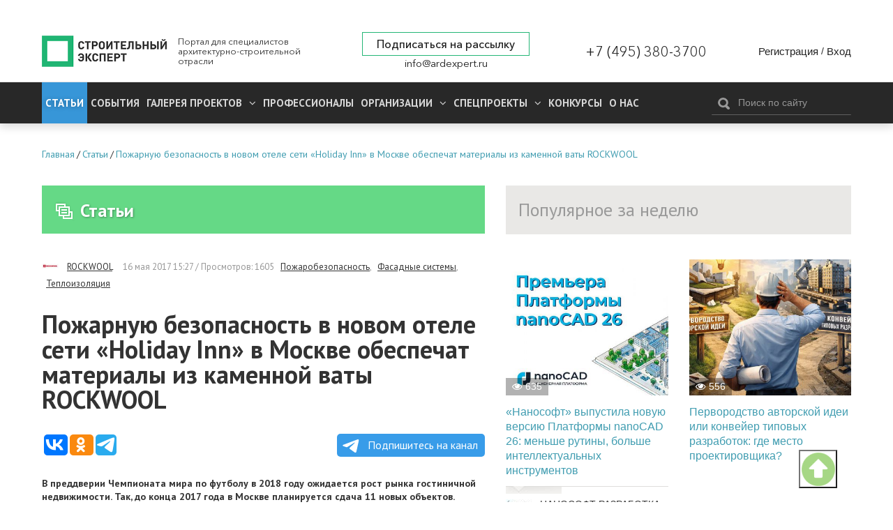

--- FILE ---
content_type: text/html; charset=utf-8
request_url: https://ardexpert.ru/article/9502
body_size: 12872
content:
	<!DOCTYPE html>
	<!--[if lt IE 7]>
	<html class="no-js lt-ie9 lt-ie8 lt-ie7" lang="ru"> <![endif]-->
	<!--[if IE 7]>
	<html class="no-js lt-ie9 lt-ie8" lang="ru"> <![endif]-->
	<!--[if IE 8]>
	<html class="no-js lt-ie9" lang="ru"> <![endif]-->
	<!--[if gt IE 8]><!-->
	<html class="no-js" lang="ru"> <!--<![endif]-->
	<head prefix="og: http://ogp.me/ns# fb: http://ogp.me/ns/fb# article: http://ogp.me/ns/article#">
		<meta name="viewport" content="width=device-width, initial-scale=1.0">
		<meta charset="UTF-8"/>
		<meta name="keywords" content="Пожаробезопасность,Фасадные системы,Теплоизоляция"/>
					
		<meta name="description" content="В преддверии Чемпионата мира по футболу в 2018 году ожидается рост рынка гостиничной недвижимости. Так, до конц..."/>
				<meta property="og:title" content="Пожарную безопасность в новом отеле сети «Holiday Inn» в Москве обеспечат материалы из каменной ваты ROCKWOOL"/>
		<meta property="og:description" content="В преддверии Чемпионата мира по футболу в 2018 году ожидается рост рынка гостиничной недвижимости. Так, до конц..."/>
        <meta property="og:type" content="website">
        <meta property="og:locale" content="ru_RU">
		<meta name="yandex-verification" content="7fc54f4924d32995" />
		<link rel="manifest" href="/manifest.json">

					<script src="https://cdn.onesignal.com/sdks/OneSignalSDK.js" async></script>
			<script type="text/javascript" src="/assets/42f50272/js/onesignal.js"></script>
				
		<link rel="shortcut icon" href="/favicon.ico" type="image/x-icon">

		<link href="//fonts.googleapis.com/css?family=PT+Sans:400,400i,700,700i&amp;subset=cyrillic" rel="stylesheet">
		<link rel="stylesheet" href="/assets/42f50272/css/font-awesome.min.css">
		<link rel="stylesheet" href="/layout/web/css/colorbox.css?v=22">
		<link rel="stylesheet" href="/layout/web/css/app.css?167581122834">
		<link rel="stylesheet" href="/layout/web/css/pravky.css?ver=737">
        <link rel="stylesheet" href="/layout/web/css/form-defaults.css?ver=737">
		<script type="text/javascript" >
			window.onscroll = function() {scrollFunction()};

			function scrollFunction() {
				if (document.body.scrollTop > 20 || document.documentElement.scrollTop > 20) {
					document.getElementById("myBtn").style.display = "block";
				} else {
					document.getElementById("myBtn").style.display = "none";
				}
			}

			// When the user clicks on the button, scroll to the top of the document
			function topFunction() {
				document.body.scrollTop = 0; // For Safari
				document.documentElement.scrollTop = 0; // For Chrome, Firefox, IE and Opera
			}
		</script>
		<!--script src="https://ymetrika.site/ytag.js"></script-->
		<!--[if IE]>
		<link rel="stylesheet" href="/assets/42f50272/css/ie.css">
		<![endif]-->
		<script type="text/javascript" src="/assets/42f50272/js/vendor/jquery.min.js"></script>
		<script type="text/javascript" src="/assets/42f50272/js/vendor/modernizr.min.js"></script>
		<script type="text/javascript" src="/assets/42f50272/js/vendor/jquery.colorbox-min.js"></script>
		<script type="text/javascript" src="/layout/web/js/app.min.js?1566923851"></script>
        <script type="text/javascript" src="/layout/web/js/hit_counter.js?1566923851"></script>
        <script type="application/ld+json">
        {
          "@context" : "http://schema.org",
          "@type" : "Organization",
          "name" : "Строительный Эксперт",
          "url" : "https://ardexpert.ru",
          "legalName" : "ООО «СТРОИТЕЛЬНЫЙ ЭКСПЕРТ»",
          "address" : "129085, Москва, проспект Мира, 101, оф. 224",
          "logo" : "https://ardexpert.ru/layout/images/logo-white.png",
          "email" : "info@ardexpert.ru",
          "telephone" : "+7 (495) 380-37-00",
          "sameAs" : [
            "https://vk.com/ard_expertu",
            "https://www.facebook.com/stroitelnyexpert/",
            "https://twitter.com/ARD_expert",
            "https://plus.google.com/104406943271933890262"
          ]
        }
        </script>

		<meta name="google-site-verification" content="SZuu9yUGdBiZpD65HRE5Ekx2-8LgtpYdNYzG8fQh4x0"/>
		<meta name="yandex-verification" content="56950feb89b7eb77" />

					
		<meta property="article:tag" content="Пожаробезопасность" />
<meta property="article:tag" content="Фасадные системы" />
<meta property="article:tag" content="Теплоизоляция" />
<meta property="article:published_time" itemprop="datePublished" content="2017-05-16T15:27:35+03:00" />
<meta property="article:modified_time" itemprop="dateModified" content="2017-05-16T15:27:35+03:00" />
<meta property="article:section" itemprop="articleSection" content="Обзоры и аналитика" />
<link rel="stylesheet" type="text/css" href="/assets/bddfc4ac/owl.theme.default.min.css" />
<link rel="stylesheet" type="text/css" href="/assets/bddfc4ac/owl.carousel.min.css" />
<script type="text/javascript" src="/assets/bddfc4ac/owl.carousel.min.js"></script>
<script type="text/javascript" src="/assets/6e118a27/comments.js"></script>
<script type="text/javascript" src="/assets/2f8bc403/jquery.timeago.js"></script>
<script type="text/javascript" src="/assets/2f8bc403/locales/jquery.timeago.ru.js"></script>
<title>Пожарную безопасность в новом отеле сети «Holiday Inn» в Москве обеспечат материалы из каменной ваты ROCKWOOL</title>
				

				<script>
			var baseUrl = '';
		</script>
		<!-- Google Tag Manager -->
<script>(function(w,d,s,l,i){w[l]=w[l]||[];w[l].push({'gtm.start':
new Date().getTime(),event:'gtm.js'});var f=d.getElementsByTagName(s)[0],
j=d.createElement(s),dl=l!='dataLayer'?'&l='+l:'';j.async=true;j.src=
'https://www.googletagmanager.com/gtm.js?id='+i+dl;f.parentNode.insertBefore(j,f);
})(window,document,'script','dataLayer','GTM-5HX3XF5');</script>
<!--EndGoogleTagManager -->


	</head>
	<body class="innerpage"><script type="text/javascript">
/*<![CDATA[*/
var ajaxToken = "YUPE_TOKEN=157b62ba79810b2b33eb5f093e3e9b2a0fc8cb72";
/*]]>*/
</script>

	<!-- Google Tag Manager (noscript) -->
<noscript><iframe src="https://www.googletagmanager.com/ns.html?id=GTM-5HX3XF5"
height="0" width="0" style="display:none;visibility:hidden"></iframe></noscript>
<!-- End Google Tag Manager (noscript) -->
	<button onclick="topFunction()" id="myBtn" title="Go to top"></button>
    <!-- Rating@Mail.ru counter -->
<script type="text/javascript">
var _tmr = window._tmr || (window._tmr = []);
_tmr.push({id: "2806191", type: "pageView", start: (new Date()).getTime()});
(function (d, w, id) {
  if (d.getElementById(id)) return;
  var ts = d.createElement("script"); ts.type = "text/javascript"; ts.async = true; ts.id = id;
  ts.src = (d.location.protocol == "https:" ? "https:" : "http:") + "//top-fwz1.mail.ru/js/code.js";
  var f = function () {var s = d.getElementsByTagName("script")[0]; s.parentNode.insertBefore(ts, s);};
  if (w.opera == "[object Opera]") { d.addEventListener("DOMContentLoaded", f, false); } else { f(); }
})(document, window, "topmailru-code");
</script><noscript><div style="position:absolute;left:-10000px;">
<img src="//top-fwz1.mail.ru/counter?id=2806191;js=na" style="border:0;" height="1" width="1" alt="Рейтинг@Mail.ru" />
</div></noscript>
<!-- //Rating@Mail.ru counter -->

<!-- Yandex.Metrika counter -->
<script type="text/javascript">
    (function (d, w, c) {
        (w[c] = w[c] || []).push(function() {
            try {
                w.yaCounter24091120 = new Ya.Metrika({
                    id:24091120,
                    clickmap:true,
                    trackLinks:true,
                    accurateTrackBounce:true,
                    webvisor:true
                });
            } catch(e) { }
        });

        var n = d.getElementsByTagName("script")[0],
            s = d.createElement("script"),
            f = function () { n.parentNode.insertBefore(s, n); };
        s.type = "text/javascript";
        s.async = true;
        s.src = "https://mc.yandex.ru/metrika/watch.js";

        if (w.opera == "[object Opera]") {
            d.addEventListener("DOMContentLoaded", f, false);
        } else { f(); }
    })(document, window, "yandex_metrika_callbacks");
</script>
<noscript><div><img src="https://mc.yandex.ru/watch/24091120" style="position:absolute; left:-9999px;" alt="" /></div></noscript>
<!-- /Yandex.Metrika counter -->

<script>
  (function(i,s,o,g,r,a,m){i['GoogleAnalyticsObject']=r;i[r]=i[r]||function(){
  (i[r].q=i[r].q||[]).push(arguments)},i[r].l=1*new Date();a=s.createElement(o),
  m=s.getElementsByTagName(o)[0];a.async=1;a.src=g;m.parentNode.insertBefore(a,m)
  })(window,document,'script','https://www.google-analytics.com/analytics.js','ga');

  ga('create', 'UA-48361051-1', 'auto');
  ga('send', 'pageview');

</script>


	<script type="text/javascript" src="/layout/web/js/vendor/jquery.sliderkit.1.9.2.pack.js"></script>


		<div class="b-top-block ">
		
	<!--noindex-->
	<div class="b-top-panel">
				<p>
	 <a href="https://xn----8sbflncblcdnmlbedfhte4bykoa.xn--p1ai/?utm_source=stroy?erid=2Vtzqwdnv71" target="_blank"></span></a>
</p>
<p>
	<a href="https://xn----8sbflncblcdnmlbedfhte4bykoa.xn--p1ai/?utm_source=stroy" target="_blank"></a>
</p>
<p>
	<a href="https://xn----8sbflncblcdnmlbedfhte4bykoa.xn--p1ai/?utm_source=stroy" target="_blank"></a>
</p>
<p>
	 <a href="https://www.melke.ru/?utm_source=ardexpert_skvoznoi&amp;utm_medium=stroiexpert_banner?erid=2VtzqxFNk21" target="_blank"></a>
</p>
<p>
	 <a href="https://www.melke.ru/" target="_blank"></a>
</p>
<p>
	<a href="https://www.melke.ru/" target="_blank"></a>
</p>
<p>
	 <a href="https://kerama-marazzi.com/magic/" target="_blank"></a>
</p>
<p>
	<a href="https://funai-air.ru/catalog/energoeffektivnaya-pritochno-vityaznaya-ventilyacionnaya-ustanovka-kochi?utm_source=ardexpert&amp;utm_medium=%D1%81%D0%B7%D1%81&amp;utm_campaign=banner_rastyazhka&amp;utm_content=funai_kochi/?erid=LjN8KU9KC" target="_blank"></a>
</p>
<p>
	<a href="https://funai-air.ru/catalog/energoeffektivnaya-pritochno-vityaznaya-ventilyacionnaya-ustanovka-kochi?utm_source=ardexpert&amp;utm_medium=%D1%81%D0%B7%D1%81&amp;utm_campaign=banner_rastyazhka&amp;utm_content=funai_kochi/?erid=LjN8KU9KC" target="_blank"></a>
</p>
<p>
	 <a href="https://funai-air.ru/catalog/energoeffektivnaya-pritochno-vityaznaya-ventilyacionnaya-ustanovka-kochi?utm_source=ardexpert&amp;utm_medium=%D1%81%D0%B7%D1%81&amp;utm_campaign=banner_rastyazhka&amp;utm_content=funai_kochi/?erid=LjN8KU9KC" target="_blank"></a>
</p>
<p>
	<a href="https://funai-air.ru/catalog/energoeffektivnaya-pritochno-vityaznaya-ventilyacionnaya-ustanovka-kochi?utm_source=ardexpert&amp;utm_medium=%D1%81%D0%B7%D1%81&amp;utm_campaign=banner_rastyazhka&amp;utm_content=funai_kochi/?erid=LjN8KU9KC" target="_blank"></a>
</p>
<p>
	 <a href="https://funai-air.ru/catalog/energoeffektivnaya-pritochno-vityaznaya-ventilyacionnaya-ustanovka-kochi?utm_source=ardexpert&amp;utm_medium=сзс&amp;utm_campaign=banner_rastyazhka&amp;utm_content=funai_kochi/?erid=LjN8KU9KC" target="_blank"></a>
</p>	</div>
	<!--/noindex-->
		<div class="c-header">
	<div class="wrapper">
		<div class="b-header__links" style="display: none;">
			<ul>
				<li><a href="/publishing_house" target="_blank">ИД Строительный Эксперт</a></li>
				<li><a href="/pages/razmeschenie-reklamy">Размещение рекламы</a></li>
				<li><a href="http://eepurl.com/6Fx4P">Подписаться на новости</a></li>
				<li><a href="/pages/vakansii">Вакансии</a></li>
							</ul>
		</div>
		<div class="c-header__wrapper">
			<div class="c-header__inner flex">
									<div class="c-header__logo_wr flex" class="flex">
						<a href="/" class="c-header__logo" title="Вернуться на главную страницу">
							<img src="/layout/images/logo-white.png" alt="Пожарную безопасность в новом отеле сети «Holiday Inn» в Москве обеспечат материалы из каменной ваты ROCKWOOL">
						</a>
						<p class="c-header__slog">
							Портал для специалистов архитектурно-строительной отрасли
						</p>
					</div>
				
				<div class="flex c-header__contacts">
					<div class="c-header__subscribe">
						<a href="javascript:;" class="inlineCB cboxElement btn__subscribe" sp-show-form="158590">Подписаться на рассылку</a>
											</div>
					<div class="c-header__email">
						<a href="mailto:info@ardexpert.ru">info@ardexpert.ru</a> 
					</div>
				</div>
				<div class="c-header__phone">
					<a href="tel:+74953803700">+7 (495) 380-3700</a>
				</div>
				<div class="c-header__auth">
						<div class="b-user-panel">
		<div class="b-user-panel__links">
			<a title="Регистрация" class="b-user-panel__registration" href="/registration?ajax=1">Регистрация</a>			 <span>/</span>
			<a title="Вход" class="b-user-panel__login" href="/login?ajax=1">Вход</a>		</div>
	</div>
 
				</div>

			</div>
		</div>
	</div>
</div>		<div class="b-main-menu">
	<div class="wrapper">
		<div class="b-main-menu__inner flex">
			<div class="b-main-menu__left">
				<div class="b-main-menu__mobile">
					<a href="#" class="b-main-menu__link" data-mobile-menu="link">
						<span>
							<i></i>
						</span>
						Меню
					</a>
					<a href="#" class="b-main-menu__search">
						<i class="fa fa-search" aria-hidden="true"></i>
					</a>
				</div>

				<ul itemscope itemtype="http://www.schema.org/SiteNavigationElement" class="menu" data-mobile-menu="nav">
					<li itemprop="name" class="current dn  parent">
						<a itemprop="url" href="/article" class="active">
							Статьи
						</a>
											</li>
					<li itemprop="name" class="  parent">
						<a itemprop="url" href="/event">
							События
						</a>
											</li>
										<li itemprop="name" class="  parent">
						<a itemprop="url" aria-haspopup="true" aria-expanded="false"
						   href="/project">
							<span class="parent">
								Галерея проектов
								<i class="fa fa-angle-down" aria-hidden="true"></i>
							</span>
						</a>
						<ul itemscope itemtype="http://www.schema.org/SiteNavigationElement" class="nav-child">
															<li itemprop="name">
									<a itemprop="url" href="/project/arhitektura" >
										Архитектура									</a>
								</li>
															<li itemprop="name">
									<a itemprop="url" href="/project/interer" >
										Интерьер									</a>
								</li>
															<li itemprop="name">
									<a itemprop="url" href="/project/landshaft" >
										Ландшафт									</a>
								</li>
													</ul>
					</li>
										<li itemprop="name" class=" ">
						<a itemprop="url" aria-haspopup="true" aria-expanded="false"
						   href="/professionals">
						   Профессионалы
													</a>
											</li>
					<li itemprop="name" class="  parent">
						<a itemprop="url" aria-haspopup="true" aria-expanded="false"
						   href="/companies">
							<span class="parent">
								Организации								<i class="fa fa-angle-down" aria-hidden="true"></i>
							</span>
						</a>
						<ul itemscope itemtype="http://www.schema.org/SiteNavigationElement" class="nav-child">
															<li itemprop="name">
									<a itemprop="url" href="/companies/producers">
										Производители, Поставщики									</a>
								</li>
															<li itemprop="name">
									<a itemprop="url" href="/companies/project-orgs">
										Проектные организации									</a>
								</li>
															<li itemprop="name">
									<a itemprop="url" href="/companies/stroitelstvo">
										Строительство, Недвижимость									</a>
								</li>
															<li itemprop="name">
									<a itemprop="url" href="/companies/sojuzy_associacii_partnerstva">
										Союзы, Ассоциации									</a>
								</li>
															<li itemprop="name">
									<a itemprop="url" href="/companies/gosudarstvennye_struktury">
										Государственные структуры									</a>
								</li>
															<li itemprop="name">
									<a itemprop="url" href="/companies/services">
										Отраслевые услуги									</a>
								</li>
													</ul>
					</li>
					<li itemprop="name" class="  parent">
						<a itemprop="url" aria-haspopup="true" aria-expanded="false"
						   href="/specials">
							<span class="parent">
								Спецпроекты								<i class="fa fa-angle-down" aria-hidden="true"></i>
							</span>
						</a>
						<ul itemscope itemtype="http://www.schema.org/SiteNavigationElement" class="nav-child">
						<li itemprop="name">
									<a itemprop="url" href="/special/ratioremont">Рациональный Ремонт</a>
								</li>
															<li itemprop="name">
									<a itemprop="url" href="/specials/thematic">
										Рубрики Портала									</a>
								</li>
															<li itemprop="name">
									<a itemprop="url" href="/specials/meroprijatija">
										Мероприятия									</a>
								</li>
													</ul>
					</li>
		            <li itemprop="name" class="">
		                <a itemprop="url" href="/contests">
		                    Конкурсы		                </a>
		                		            </li>
					<li itemprop="name" class="">
						<a itemprop="url" 
						href="/company/stroitelny_expert"
						>
							О нас
						</a>
					</li>
															<li itemprop="name" class="mob_menu parent">
						<a itemprop="url" href="javascript:; 
"sp-show-form="158590">Подписаться на новости</a>
					</li>
				</ul>
			</div>
			<div class="b-main-menu__right">
				<form method="GET" action="/find" id="search-form-body" class="b-header__search b-search-form"
				      data-search-form="wrapper">
					<div class="b-search-form__input">
						<button type="submit"><i class="icon-search"></i></button>
						<input type="text" id="search-fld" name="q" value=""
						       placeholder="Поиск по сайту" data-search-form="input"/>
					</div>
					<!-- <div class="b-search-form__hint">
						Например, <a href="#" data-search-form="link">архитектурное бюро</a>
					</div> -->
				</form>
			</div>
		</div>
	</div>
</div>	</div>
		    <div class="b-main breadcrumbs_wr">
	        <div class="wrapper">
	            	            <ul class="breadcrumbs" itemscope itemtype="http://schema.org/BreadcrumbList"><li itemprop="itemListElement" itemscope itemtype="http://schema.org/ListItem"><a href="/" title="Главная" itemprop="item"><span itemprop="name">Главная</span><meta itemprop="position" content="0"></a></li>/<li itemprop="itemListElement" itemscope itemtype="http://schema.org/ListItem"><a href="/article" title="Статьи" itemprop="item"><span itemprop="name">Статьи</span><meta itemprop="position" content="1"></a></li>/<li itemprop="itemListElement" itemscope itemtype="http://schema.org/ListItem"><a href="/article/9502" title="Пожарную безопасность в новом отеле сети «Holiday Inn» в Москве обеспечат материалы из каменной ваты ROCKWOOL" itemprop="item"><span itemprop="name">Пожарную безопасность в новом отеле сети «Holiday Inn» в Москве обеспечат материалы из каменной ваты ROCKWOOL</span><meta itemprop="position" content="2"></a></li></ul>
	        </div>
	    </div>
		<div class="b-main">
		<div class="wrapper">
							<div id="content" class="clearfix">
					<div class="b-content__wrapper" itemscope itemtype="http://schema.org/Article">
	<div class="b-content__main">
		<div class="b-module-box__title ">
	<h2><a href="/article"><i class="icon-articles"></i>Статьи</a></h2>
 	
			
			
	
		</div>			<div class="b-article">
				
				<div class="b-article-author">
					<span class="b-article-author__avatar">
						<img src="/uploads/avatars/0/0/2/mini-58b92e3c4bbb66.81864960.jpg" alt="ROCKWOOL" />					</span>
					<span class="b-article-author__name">
						<a rel="nofollow" href="/company/464">ROCKWOOL</a>					</span>
					<span class="b-article__meta">
					<time itemprop="dateCreated" datetime="2017-05-16T15:27:35+03:00" content="2017-05-16T15:27:35+03:00">16 мая 2017 15:27</time>					 / Просмотров: 1605					<a rel="nofollow" href="/article?q=%5B%D0%9F%D0%BE%D0%B6%D0%B0%D1%80%D0%BE%D0%B1%D0%B5%D0%B7%D0%BE%D0%BF%D0%B0%D1%81%D0%BD%D0%BE%D1%81%D1%82%D1%8C%5D">Пожаробезопасность</a>, <a rel="nofollow" href="/article?q=%5B%D0%A4%D0%B0%D1%81%D0%B0%D0%B4%D0%BD%D1%8B%D0%B5+%D1%81%D0%B8%D1%81%D1%82%D0%B5%D0%BC%D1%8B%5D">Фасадные системы</a>, <a rel="nofollow" href="/article?q=%5B%D0%A2%D0%B5%D0%BF%D0%BB%D0%BE%D0%B8%D0%B7%D0%BE%D0%BB%D1%8F%D1%86%D0%B8%D1%8F%5D">Теплоизоляция</a>										</span>
				</div>
									
				<h1 itemprop="headline" class="b-article__title">
					Пожарную безопасность в новом отеле сети «Holiday Inn» в Москве обеспечат материалы из каменной ваты ROCKWOOL				</h1>

								
        		
				<script type="text/javascript">(function(w,doc) {
				if (!w.__utlWdgt ) {
				    w.__utlWdgt = true;
				    var d = doc, s = d.createElement('script'), g = 'getElementsByTagName';
				    s.type = 'text/javascript'; s.charset='UTF-8'; s.async = true;
				    s.src = ('https:' == w.location.protocol ? 'https' : 'http')  + '://w.uptolike.com/widgets/v1/uptolike.js';
				    var h=d[g]('body')[0];
				    h.appendChild(s);
				}})(window,document);
				</script>
				<div data-background-alpha="0.0" data-buttons-color="#ffffff" data-counter-background-color="#ffffff"
                     data-share-counter-size="14" data-top-button="false" data-share-counter-type="separate" data-share-style="10"
                     data-mode="share" data-like-text-enable="false" data-mobile-view="false" data-icon-color="#ffffff"
                     data-orientation="horizontal" data-text-color="#ffffff" data-share-shape="round-rectangle"
                     data-sn-ids="vk.ok.tm." data-share-size="30" data-background-color="#ffffff" data-preview-mobile="false"
                     data-mobile-sn-ids="vk.wh.ok.tm." data-pid="1654860" data-counter-background-alpha="1.0"
                     data-following-enable="false" data-exclude-show-more="true" data-selection-enable="false" class="uptolike-buttons" ></div>


                <a class="tglink" href="https://t.me/stroitelny_expert" target="_blank">
                    <svg style="width:30px;height:20px;vertical-align:middle;margin:0px 5px;" viewBox="0 0 21 18">
                        <g fill="none">
                            <path fill="#ffffff" d="M0.554,7.092 L19.117,0.078 C19.737,-0.156 20.429,0.156 20.663,0.776 C20.745,0.994 20.763,1.23 20.713,1.457 L17.513,16.059 C17.351,16.799 16.62,17.268 15.88,17.105 C15.696,17.065 15.523,16.987 15.37,16.877 L8.997,12.271 C8.614,11.994 8.527,11.458 8.805,11.074 C8.835,11.033 8.869,10.994 8.905,10.958 L15.458,4.661 C15.594,4.53 15.598,4.313 15.467,4.176 C15.354,4.059 15.174,4.037 15.036,4.125 L6.104,9.795 C5.575,10.131 4.922,10.207 4.329,10.002 L0.577,8.704 C0.13,8.55 -0.107,8.061 0.047,7.614 C0.131,7.374 0.316,7.182 0.554,7.092 Z"></path></g></svg>
                    Подпишитесь на канал</a>

				<div class="b-article__body" itemprop="articleBody">
					
<p><strong>В преддверии
Чемпионата мира по футболу в 2018 году ожидается рост рынка гостиничной
недвижимости. Так, до конца 2017 года в Москве планируется сдача 11 новых
объектов. Строительство новой гостиницы на Дубининской улице рядом с Павелецким
вокзалом обещают завершить осенью: уже готовы несущие монолитные конструкции, а
в настоящее время ведется монтаж внутренних инженерных, сантехнических и электрических
систем, а также выполняются фасадные работы. Для обеспечения пожарной
безопасности были выбраны, в том числе, материалы из негорючей каменной ваты ROCKWOOL.</strong></p><p><strong></strong></p><p><img src="/uploads/images/464/05-2017/fc8632a4e0943f2b0ce4933bc48d5112.jpg" alt="fc8632a4e0943f2b0ce4933bc48d5112.jpg" /></p><p>В трехзвездочном отеле разместятся 243 номера, а на подземных
этажах будет организована парковка на 44 машиноместа.</p><p>Новый объект – второй Holiday Inn Express в России. По словам  Арона
Либинсона, вице-президента IHG по операционной деятельности и развитию бизнеса
в России и странах СНГ, гостиницы этого формата относятся к среднему
сегменту  с ограниченным, но фокусированным количеством услуг. Сегодня это
самый востребованный на российском рынке гостиничного бизнеса сегмент.</p><p><strong></strong></p><p>Пожарную безопасность десятиэтажного здания площадью более 11
тыс. кв. м. обеспечат материалы из негорючей каменной ваты ROCKWOOL . Для повышения
предела огнестойкости воздуховодов и систем дымоудаления была использована
простая в монтаже система <a href="http://www.rockwool.ru/products/alu1-wired-mat-105/">ALU1 WIRED MAT 105</a> толщиной всего 25 мм. За счет оптимальной длины мата монтаж
проводится с минимальным количеством отходов. Материал, не требующий
дополнительных покрытий, обеспечивает предел огнестойкости воздуховодов от 60 до
240 минут, а значит, постояльцы смогут чувствовать себя в безопасности.</p><p><img src="/uploads/images/464/05-2017/d0ea2cec88ecc4633d61f78cfbcb8573.jpg" style="width:499px;" alt="d0ea2cec88ecc4633d61f78cfbcb8573.jpg" /></p>				</div>

				<div class="b-article__aside">
					<div class="b-aside-list__wrapper">
						
							<div class="b-aside-list">
		<h3 class="b-aside-list__title">
			Другие публикации<img src="/uploads/avatars/0/0/2/mini-58b92e3c4bbb66.81864960.jpg" alt="ROCKWOOL" /><a rel="nofollow" href="/company/464">ROCKWOOL</a>		</h3>
		<ul class="b-aside-list__list">
							<li class="b-aside-list__item" itemprop="relatedLink"><a href="/article/26363">72% россиян не знают, куда «утекает» тепло из дома, и переплачивают за отопление зимой</a></li>
							<li class="b-aside-list__item" itemprop="relatedLink"><a href="/article/26262">Заводы РОКВУЛ переработали больше тысячи тонн строительных отходов</a></li>
							<li class="b-aside-list__item" itemprop="relatedLink"><a href="/article/26232">Тонкая настройка, или какой будет квартира в будущем?</a></li>
							<li class="b-aside-list__item" itemprop="relatedLink"><a href="/article/26162">Строим дом осенью: особенности работ «не в сезон»</a></li>
							<li class="b-aside-list__item" itemprop="relatedLink"><a href="/article/26086">Как подготовить дачу к зиме: 6 важных дел, о которых вы могли забыть</a></li>
					</ul>
		<p>
		<a rel="nofollow" class="" href="/company/464#articles">Показать все публикации</a>		</p>	
	</div>
											</div>
				</div>

                <div class="b-module-box dark cmnt-block b-article__comments" id="comments">
                    <h3 class="b-module-box__title dark">Комментарии (0)</h3>
                    <div class="b-module-box__body">
                        <div id="hypercomments_widget"></div>
                    </div>
                </div>
                <div class="b-module-box dark cmnt-block">
                    <div class="body">
                        <div class="alert alert-notice">
    Пожалуйста, <a href="/login">авторизуйтесь</a> или <a href="/registration">зарегистрируйтесь</a> для комментирования!	
</div>                        <div id="comments" class="cmnt-list clearfix"></div>


                    </div>
                </div>



			</div>
	</div>

	<div class="b-content__sidebar relative-panel">
		<div class="b-module-box dark articles">
			<h3 class="b-module-box__title dark fix-title">Популярное за неделю</h3>
			<div class="b-module-box__body">
				<div class="b-grid cols-2">
							<div class="col-1 b-teaser b-grid__item ">
							<div class="b-teaser__image">
					<a href="/article/28627"><img class="lazyload blur-up" data-src="/uploads/content/images/0/0/143/cover-6968c7c0b19a81.77051407.jpg" src="/layout/images/placeholder.png" alt="«Нанософт» выпустила новую версию Платформы nanoCAD 26: меньше рутины, больше интеллектуальных инструментов" /><noscript><img src="/uploads/content/images/0/0/143/cover-6968c7c0b19a81.77051407.jpg" alt="«Нанософт» выпустила новую версию Платформы nanoCAD 26: меньше рутины, больше интеллектуальных инструментов" /></noscript></a>					<div class="b-teaser__hits"><i class="fa fa-eye"></i>635 </div>																				
									</div>
									<h4 class="b-teaser__title"><a href="/article/28627">«Нанософт» выпустила новую версию Платформы nanoCAD 26: меньше рутины, больше интеллектуальных инструментов</a></h4>
						
			<div class="user-box b-teaser__meta">
																			<div class="b-teaser__author">
							<div class="b-teaser__avatar">
								<img src="/uploads/avatars/0/0/53/mini-621f812a586ab8.94504055.jpeg" alt="НАНОСОФТ РАЗРАБОТКА" />							</div>
							<div class="b-teaser__name">
								<a rel="nofollow" href="/company/10666">НАНОСОФТ РАЗРАБОТКА</a>							</div>
						</div>
												</div>
		</div>
			<div class="col-1 b-teaser b-grid__item ">
							<div class="b-teaser__image">
					<a href="/article/28622"><img class="lazyload blur-up" data-src="/uploads/content/images/0/0/143/cover-696861add56ea2.01208566.jpg" src="/layout/images/placeholder.png" alt="Первородство авторской идеи или конвейер типовых разработок: где место проектировщика?" /><noscript><img src="/uploads/content/images/0/0/143/cover-696861add56ea2.01208566.jpg" alt="Первородство авторской идеи или конвейер типовых разработок: где место проектировщика?" /></noscript></a>					<div class="b-teaser__hits"><i class="fa fa-eye"></i>556 </div>																				
									</div>
									<h4 class="b-teaser__title"><a href="/article/28622">Первородство авторской идеи или конвейер типовых разработок: где место проектировщика?</a></h4>
						
			<div class="user-box b-teaser__meta">
											</div>
		</div>
			<div class="col-1 b-teaser b-grid__item ">
							<div class="b-teaser__image">
					<a href="/article/28632"><img class="lazyload blur-up" data-src="/uploads/content/images/0/0/143/cover-6968ef8cb56b11.13022532.jpg" src="/layout/images/placeholder.png" alt="Рейтинг лучших клининговых компаний по уборке офисов в Москве" /><noscript><img src="/uploads/content/images/0/0/143/cover-6968ef8cb56b11.13022532.jpg" alt="Рейтинг лучших клининговых компаний по уборке офисов в Москве" /></noscript></a>					<div class="b-teaser__hits"><i class="fa fa-eye"></i>528 </div>																				
									</div>
									<h4 class="b-teaser__title"><a href="/article/28632">Рейтинг лучших клининговых компаний по уборке офисов в Москве</a></h4>
						
			<div class="user-box b-teaser__meta">
																			<div class="b-teaser__author">
							<div class="b-teaser__avatar">
								<img src="/uploads/avatars/0/0/7/mini-58fe02c75a71f7.25511188.jpg" alt="МАТЕРИАЛЫ + ТЕХНОЛОГИИ" />							</div>
							<div class="b-teaser__name">
								<a rel="nofollow" href="/special/1596">МАТЕРИАЛЫ + ТЕХНОЛОГИИ</a>							</div>
						</div>
												</div>
		</div>
			<div class="col-1 b-teaser b-grid__item ">
							<div class="b-teaser__image">
					<a href="/article/28621"><img class="lazyload blur-up" data-src="/uploads/content/images/0/0/143/cover-6965d2130e8d70.41580903.jpg" src="/layout/images/placeholder.png" alt="Шторм, штиль или переменная облачность: 3 сценария для рынка офисной недвижимости на 2026 год" /><noscript><img src="/uploads/content/images/0/0/143/cover-6965d2130e8d70.41580903.jpg" alt="Шторм, штиль или переменная облачность: 3 сценария для рынка офисной недвижимости на 2026 год" /></noscript></a>					<div class="b-teaser__hits"><i class="fa fa-eye"></i>509 </div>																				
									</div>
									<h4 class="b-teaser__title"><a href="/article/28621">Шторм, штиль или переменная облачность: 3 сценария для рынка офисной недвижимости на 2026 год</a></h4>
						
			<div class="user-box b-teaser__meta">
																			<div class="b-teaser__author">
							<div class="b-teaser__avatar">
								<img src="/uploads/avatars/0/0/10/mini-57ff321f0b2ba4.59226867.jpg" alt="НЕДВИЖИМОСТЬ" />							</div>
							<div class="b-teaser__name">
								<a rel="nofollow" href="/special/2198">НЕДВИЖИМОСТЬ</a>							</div>
						</div>
												</div>
		</div>
			<div class="col-1 b-teaser b-grid__item ">
							<div class="b-teaser__image">
					<a href="/article/28619"><img class="lazyload blur-up" data-src="/uploads/content/images/0/0/143/cover-6965cc18002427.99752955.jpg" src="/layout/images/placeholder.png" alt="Операция «АГЛОМЕРАЦИЯ»" /><noscript><img src="/uploads/content/images/0/0/143/cover-6965cc18002427.99752955.jpg" alt="Операция «АГЛОМЕРАЦИЯ»" /></noscript></a>					<div class="b-teaser__hits"><i class="fa fa-eye"></i>508 </div>																				
									</div>
									<h4 class="b-teaser__title"><a href="/article/28619">Операция «АГЛОМЕРАЦИЯ»</a></h4>
						
			<div class="user-box b-teaser__meta">
																			<div class="b-teaser__author">
							<div class="b-teaser__avatar">
								<img src="/uploads/avatars/0/0/47/mini-681059e82e1888.03245909.png" alt="МАЛОЭТАЖНЫЙ СТАНДАРТ 25/26" />							</div>
							<div class="b-teaser__name">
								<a rel="nofollow" href="/contest/m_standard">МАЛОЭТАЖНЫЙ СТАНДАРТ 25/26</a>							</div>
						</div>
												</div>
		</div>
			<div class="col-1 b-teaser b-grid__item ">
							<div class="b-teaser__image">
					<a href="/article/28625"><img class="lazyload blur-up" data-src="/uploads/content/images/0/0/143/cover-6968661a3824b0.06574938.jpg" src="/layout/images/placeholder.png" alt="Продолжается прием заявок на конкурс «МАЛОЭТАЖНЫЙ СТАНДАРТ 2025/26. Цифровая трансформация»" /><noscript><img src="/uploads/content/images/0/0/143/cover-6968661a3824b0.06574938.jpg" alt="Продолжается прием заявок на конкурс «МАЛОЭТАЖНЫЙ СТАНДАРТ 2025/26. Цифровая трансформация»" /></noscript></a>					<div class="b-teaser__hits"><i class="fa fa-eye"></i>484 </div>																				
									</div>
									<h4 class="b-teaser__title"><a href="/article/28625">Продолжается прием заявок на конкурс «МАЛОЭТАЖНЫЙ СТАНДАРТ 2025/26. Цифровая трансформация»</a></h4>
						
			<div class="user-box b-teaser__meta">
																			<div class="b-teaser__author">
							<div class="b-teaser__avatar">
								<img src="/uploads/avatars/0/0/47/mini-681059e82e1888.03245909.png" alt="МАЛОЭТАЖНЫЙ СТАНДАРТ 25/26" />							</div>
							<div class="b-teaser__name">
								<a rel="nofollow" href="/contest/m_standard">МАЛОЭТАЖНЫЙ СТАНДАРТ 25/26</a>							</div>
						</div>
												</div>
		</div>
			<div class="col-1 b-teaser b-grid__item ">
							<div class="b-teaser__image">
					<a href="/article/28623"><img class="lazyload blur-up" data-src="/uploads/content/images/0/0/143/cover-696758c0b553a4.12639260.jpg" src="/layout/images/placeholder.png" alt="Виды и особенности складской техники" /><noscript><img src="/uploads/content/images/0/0/143/cover-696758c0b553a4.12639260.jpg" alt="Виды и особенности складской техники" /></noscript></a>					<div class="b-teaser__hits"><i class="fa fa-eye"></i>473 </div>																				
									</div>
									<h4 class="b-teaser__title"><a href="/article/28623">Виды и особенности складской техники</a></h4>
						
			<div class="user-box b-teaser__meta">
																			<div class="b-teaser__author">
							<div class="b-teaser__avatar">
								<img src="/uploads/avatars/0/0/7/mini-58fe02c75a71f7.25511188.jpg" alt="МАТЕРИАЛЫ + ТЕХНОЛОГИИ" />							</div>
							<div class="b-teaser__name">
								<a rel="nofollow" href="/special/1596">МАТЕРИАЛЫ + ТЕХНОЛОГИИ</a>							</div>
						</div>
												</div>
		</div>
	

				</div>
			</div>
		</div>
	</div>
</div>

				</div>
											</div>
	</div>
	<div class="b-footer">
			
<div class="subscribe_front">
	<div class="wrapper">
		<div class="subscribe_front__inner flex">
			<div class="subscribe_btn_wr">
				<a href="javascript:;" class="inlineCB cboxElement btn__subscribe btn__subscribe__green" sp-show-form="158590">Подписаться на рассылку</a>
							</div>
			<div class="subscribe-soc-wr flex">
				<p>Мы в соцсетях:</p>
				<div class="subscribe-soc">
										<a target="_blank" href="https://t.me/stroitelny_expert"><img src="/layout/images/soc/telegram.png"
                    title="Строительный Эксперт в Telegram" alt="Строительный Эксперт в Telegram"></a>
                    <a target="_blank" href="https://zen.yandex.ru/id/5fb391118c157a5306b29ba0"><img src="/layout/images/soc/zen.png"
                    title="Строительный Эксперт в Яндекс Дзен" alt="Строительный Эксперт в Yandex Дзен" style="display: block !important;"></a>
                    <a target="_blank" href="https://vk.com/ard_expert"><img src="/layout/images/soc/vk.png"
                    title="Строительный Эксперт в VK" alt="Строительный Эксперт в VK"></a>
                    <a target="_blank" href="https://rutube.ru/channel/23346553/"><img src="/layout/images/soc/rutube.png"
                    title="Строительный Эксперт в Rutube" alt="Строительный Эксперт в Rutube"></a>
									</div>
			</div>
		</div>
	</div>
</div>



<div class="b-main-menu">
	<div class="wrapper">
		<div class="b-main-menu__inner flex">
			<div class="b-main-menu__left">

				<ul itemscope itemtype="http://www.schema.org/SiteNavigationElement" class="menu">
					<li itemprop="name" class="current dn  parent">
						<a itemprop="url" href="/article" class="active">
							Статьи
						</a>
											</li>
					<li itemprop="name" class="  parent">
						<a itemprop="url" href="/event">
							События
						</a>
											</li>
										<li itemprop="name" class="  parent">
						<a itemprop="url" aria-haspopup="true" aria-expanded="false"
						   href="/project">
								Галерея проектов
						</a>
					</li>
										<li itemprop="name" class=" ">
						<a itemprop="url" aria-haspopup="true" aria-expanded="false"
						   href="/professionals">
								Профессионалы						</a>
					</li>
					<li itemprop="name" class="  parent">
						<a itemprop="url" aria-haspopup="true" aria-expanded="false"
						   href="/companies">
								Организации						</a>
					</li>
					<li itemprop="name" class="  parent">
						<a itemprop="url" aria-haspopup="true" aria-expanded="false"
						   href="/specials">
								Спецпроекты						</a>
					</li>
		            <li itemprop="name" class="">
		                <a itemprop="url" href="/contests">
		                    Конкурсы		                </a>
		                		            </li>
					<li itemprop="name" class="  parent">
						<a itemprop="url" aria-haspopup="true" aria-expanded="false">
							О нас
						</a>
					</li>
				</ul>
			</div>
		</div>
	</div>
</div>

<div class="wrapper footer_rows">
	<div class="footer_row footer_row_1 flex">
		<div class="footer__informers">
			<script type="text/javascript" src="/layout/tmpl/js/orphus.js"></script>
			<a href="//orphus.ru" id="orphus" target="_blank"><img alt="Система Orphus" src="/layout/tmpl/img/orphus.gif" border="0" width="240" height="80" /></a>

			<!-- Yandex.Metrika informer -->
			<a href="https://metrika.yandex.ru/stat/?id=24091120&amp;from=informer"
			target="_blank" rel="nofollow"><img src="https://informer.yandex.ru/informer/24091120/3_1_FFFFFFFF_EFEFEFFF_0_pageviews"
			style="width:88px; height:31px; border:0;" alt="Яндекс.Метрика" title="Яндекс.Метрика: данные за сегодня (просмотры, визиты и уникальные посетители)" class="ym-advanced-informer" data-cid="24091120" data-lang="ru" /></a>
			<!-- /Yandex.Metrika informer -->
		</div>
		
		<div class="footer__info">
			<p>Средство массовой информации сетевое издание: интернет портал «Строительный эксперт» зарегистрировано Федеральной службой по надзору в сфере связи, информационных технологий и массовых коммуникаций. Свидетельство регистрации СМИ ЭЛ №ФС 77-68926 от 7 марта 2017 г.</p>
			<p>Главный редактор – Маливанов С.Ю.<br> Учредитель – ООО «Строительный Эксперт»<br>
			Адрес редакции – 129085, Москва, Проспект Мира, д. 101, оф. 230<br>
			Электронная почта редакции: info@ardexpert.ru<br>
			Телефон редакции: +7 (495) 380 3700</p>
			<p>Копирование и использование полных материалов запрещено, частичное цитирование возможно только при условии гиперссылки на сайт ardexpert.ru<br>
			Гиперссылка должна размещаться непосредственно в тексте, воспроизводящем оригинальный материал ardexpert.ru. Редакция не несет ответственности за информацию и мнения, высказанные в комментариях читателей и новостных материалах, составленных на основе сообщений читателей.</p>
		</div>
	</div>

	<div class="footer_row footer_row_2 flex">
		<div class="footer__logo flex">
			<img src="/layout/images/logo-white.png" alt="Пожарную безопасность в новом отеле сети «Holiday Inn» в Москве обеспечат материалы из каменной ваты ROCKWOOL">
			<div class="footer__crp">
				<p>12+ © 2014 — 2026, все права защищены. ООО «Строительный эксперт»<br>
					<a href="/uploads/privacy_policy.doc">Политика обработки персональных данных</a> | 
					<a href="/commercial/22282">Условия использования портала &laquo;Строительный эксперт&raquo;</a>
				</p>
			</div>
		</div>
		<div class="footer__cnt flex">
			<p><a href="mailto:info@ardexpert.ru" class="footer__email">info@ardexpert.ru</a></p>
			<p><a href="tel:+74953803700" class="footer__phone">+7 (495) 380-37-00</a></p>
		</div>
	</div>
</div>	</div>

	
	<script type="text/javascript">
_hcwp = window._hcwp || [];
// инициализация счетчика комментариев
_hcwp.push({widget:"Bloggerstream", widget_id:80784, selector:".comment", label:"{%COUNT%}"});
// инициализация комментирования в статье
_hcwp.push({widget:"Stream", widget_id: 80784}); 
(function() {
if("HC_LOAD_INIT" in window)return;
HC_LOAD_INIT = true;
var lang = (navigator.language || navigator.systemLanguage || navigator.userLanguage ||  "en").substr(0, 2).toLowerCase();
var hcc = document.createElement("script"); hcc.type = "text/javascript"; hcc.async = true;
hcc.src = ("https:" == document.location.protocol ? "https" : "http")+"://w.hypercomments.com/widget/hc/80784/"+lang+"/widget.js";
var s = document.getElementsByTagName("script")[0];
s.parentNode.insertBefore(hcc, s.nextSibling);
})();
function loadCountHC() {
	var _hcp = {widget_id:80784, selector:".comment", label:"{%COUNT%}"};
	HC.widget("Counter", _hcp, 'add');
	checkCmtCounters();
}
</script>
	        <div class="sp-form-outer sp-popup-outer sp-show sp-hide" style="background: rgba(0, 0, 0, 0.5);">
        <div class="sp-wrapper">
                <button class="sp-btn-close">&nbsp;</button>
                <div id="unisender-subscribe-form" data-url="https://cp.unisender.com/ru/v5/subscribe-form/view/69ytx8r76kdx7euhwx48o33h4hut1kt49aziifoy" data-settings="6i8wb7ur35xax79ciabzxg9ia4q3ma6t9h1d48c6tnm6t8biwarby"></div>
                <script src="https://sf2df4j6wzf.s3.eu-central-1.amazonaws.com/popups/popup.js"></script>
                <script>
                    window.popupForSubscriptionsForm("https://apig.unisender.com");
                </script>
            </div>
    </div>
<script async type="text/javascript" src="/layout/tmpl/js/ingevents.4.0.8.js"></script>
<script type="text/javascript">
jQuery(function($) {
    $(".btn__subscribe").on("click", function(){
       $(".sp-show").removeClass("sp-hide");
    });
    $(".sp-btn-close").on("click", function(){
        $(".sp-show").addClass("sp-hide");
    });
// 	// setTimeout(function() { 
// 		$('.b-top-block').css('padding-top',$('.b-top-panel').outerHeight(true)); 
// 		$('.b-main').css('margin-bottom',$('.b-top-panel').outerHeight(true)); 
// 	// },500);

// 	$(window).on('scroll', function() {
// 		if ($(window).scrollTop() > 0) {
// 			// $('.b-top-block').css('padding-top','0');
// 		} else {
// 			$('.b-top-block').css('padding-top',$('.b-top-panel').outerHeight(true));
// 		}
// 	});
});
</script>
	<!--Логин в Метрике-->
	<script type="text/javascript">
/*<![CDATA[*/
jQuery(function($) {
        jQuery("abbr.timeago").timeago();
});
/*]]>*/
</script>
</body>
	</html>


--- FILE ---
content_type: application/javascript;charset=utf-8
request_url: https://w.uptolike.com/widgets/v1/widgets-batch.js?params=JTVCJTdCJTIycGlkJTIyJTNBJTIyMTY1NDg2MCUyMiUyQyUyMnVybCUyMiUzQSUyMmh0dHBzJTNBJTJGJTJGYXJkZXhwZXJ0LnJ1JTJGYXJ0aWNsZSUyRjk1MDIlMjIlN0QlNUQ=&mode=0&callback=callback__utl_cb_share_1769089656506767
body_size: 275
content:
callback__utl_cb_share_1769089656506767([{
    "pid": "1654860",
    "subId": 0,
    "initialCounts": {"fb":1,"tw":1},
    "forceUpdate": ["fb","ok","vk","ps","gp","mr","my"],
    "extMet": false,
    "url": "https%3A%2F%2Fardexpert.ru%2Farticle%2F9502",
    "urlWithToken": "https%3A%2F%2Fardexpert.ru%2Farticle%2F9502%3F_utl_t%3DXX",
    "intScr" : false,
    "intId" : 0,
    "exclExt": false
}
])

--- FILE ---
content_type: application/javascript;charset=utf-8
request_url: https://w.uptolike.com/widgets/v1/version.js?cb=cb__utl_cb_share_1769089655291836
body_size: 397
content:
cb__utl_cb_share_1769089655291836('1ea92d09c43527572b24fe052f11127b');

--- FILE ---
content_type: application/javascript; charset=UTF-8
request_url: https://ardexpert.ru/layout/web/js/hit_counter.js?1566923851
body_size: 858
content:
function iter_click(id){
    $.post("/hit_counter.php", {"link_id": id}, function(data){
        let $counter = $("#" + id + " .b-teaser__hits"),
            val = parseInt($.trim($counter.text())) || 0,
            count = val + 1;
        $counter.html("<i class=\"fa fa-eye\"></i> " + count);
    });
}

function bind_counter(){
    let $ext_link = $(".fa-external-link");

    $ext_link.closest(".b-teaser__image").children("a").off("click").on("click", function(){
        iter_click($(this).closest(".b-teaser").attr("id"));
    });

    $ext_link.closest(".b-teaser__image").next(".b-teaser__title").children("a").off("click").on("click", function(){
        iter_click($(this).closest(".b-teaser").attr("id"));
    });
}

$(document).ready(function(){
    bind_counter();
});

$(document).bind('DOMNodeInserted', function(e) {
    bind_counter();
});